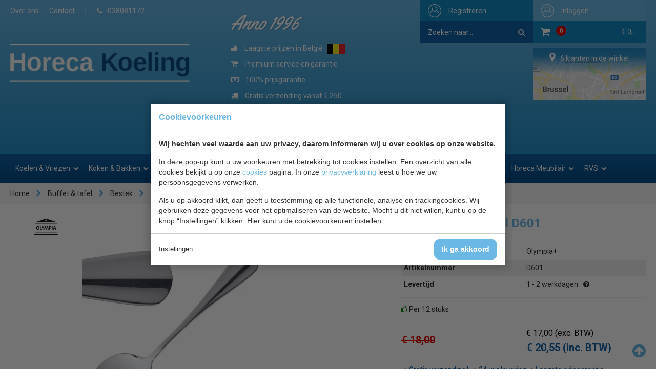

--- FILE ---
content_type: text/html; charset=UTF-8
request_url: https://www.horecakoeling.be/baguette-soeplepel-d601/16613/
body_size: 14883
content:
<!doctype html>
<html lang="nl"><head><meta charset="UTF-8"><title>Baguette soeplepel D601 | Horeca Koeling</title><meta name="description" content="12 stuks Olympia Baguette soeplepels Olympia Baguette-bestek heeft een klassieke vormgeving met een lijn die over het midden van het heft loopt die er niet alleen voor zorgt dat het bestek aantrekkel"><meta name="author" content="Digital Impact"><meta name="dcterms.rightsHolder" content="Horeca Koelen"><meta name="robots" content="index, follow"><meta name="mobile-web-app-capable" content="yes"><meta name="apple-mobile-web-app-capable" content="yes"><meta name="google-site-verification" content="pQGH71s-Gh3g_RB61z1tETfYSWHhCmDUnQ8wovHolRc"><link rel="preconnect" href="//fonts.googleapis.com" crossorigin><link rel="preconnect" href="//fonts.gstatic.com" crossorigin><link rel="dns-prefetch" href="//www.googletagmanager.com"><link rel="preload" href="/_webblocks/css/wrapped/wrapped.css?v=1760952382" as="style"><link rel="preload" href="/_webblocks/js/wrapped/wrapped.js?v=1768926033" as="script"><meta property="og:title" content="Baguette soeplepel D601 | Horeca Koeling"><meta property="og:type" content="website"><meta property="og:image" content="https://www.horecakoeling.be/images/products/gastronoble/download-url-2fasset-2fcore-2fprodimage-2flargezoom-2f164562.jpg?resolution=1200x630&isLogo=1"><meta property="og:image:width" content="1200"><meta property="og:image:height" content="630"><meta property="og:url" content="https://www.horecakoeling.be/baguette-soeplepel-d601/16613/"><meta property="og:description" content="12 stuks Olympia Baguette soeplepels Olympia Baguette-bestek heeft een klassieke vormgeving met een lijn die over het midden van het heft loopt die er niet alleen voor zorgt dat het bestek aantrekkel"><meta property="twitter:card" content="summary_large_image"><meta property="twitter:title" content="Baguette soeplepel D601 | Horeca Koeling"><meta property="twitter:description" content="12 stuks Olympia Baguette soeplepels Olympia Baguette-bestek heeft een klassieke vormgeving met een lijn die over het midden van het heft loopt die er niet alleen voor zorgt dat het bestek aantrekkel"><meta property="twitter:image" content="https://www.horecakoeling.be/images/products/gastronoble/download-url-2fasset-2fcore-2fprodimage-2flargezoom-2f164562.jpg?resolution=1200x630&isLogo=1"><link rel="canonical" href="https://www.horecakoeling.be/baguette-soeplepel-d601/16613/"><link href="/_webblocks/css/wrapped/wrapped.css?v=1760952382" type="text/css" rel="stylesheet"><meta name="viewport" content="width=device-width,maximum-scale=1.0"><link rel="apple-touch-icon" sizes="180x180" href="/_webblocks/files/icons/apple-touch-icon.png"><link rel="icon" type="image/png" sizes="32x32" href="/_webblocks/files/icons/favicon-32x32.png"><link rel="icon" type="image/png" sizes="16x16" href="/_webblocks/files/icons/favicon-16x16.png"><link rel="manifest" href="/_webblocks/files/icons/site.webmanifest"><link rel="mask-icon" href="/_webblocks/files/icons/safari-pinned-tab.svg" color="#115695"><link rel="shortcut icon" href="/_webblocks/files/icons/favicon.ico"><meta name="apple-mobile-web-app-title" content="Horeca Koeling"><meta name="application-name" content="Horeca Koeling"><meta name="msapplication-TileColor" content="#158bc6"><meta name="msapplication-config" content="/_webblocks/files/icons/browserconfig.xml"><meta name="theme-color" content="#115695"><meta property="og:logo" content="/_webblocks/images/logo.png"><link rel="preload" as="font" type="font/woff2" href="/submodules/font-awesome/fonts/fontawesome-webfont.woff2?v=4.7.0" crossorigin="anonymous"></head><body data-cookies-consented="0"><div id="framework-cookies" class="closed" data-nosnippet><style> #framework-cookies, #framework-cookies-banner { --framework-cookies-main-color: 107, 183, 229; } </style><div id="framework-cookies-inner"><div id="framework-cookies-content"><div id="framework-cookies-welcome" class="framework-cookies-content"><div class="framework-cookies-top"><span class="framework-cookies-title">Cookievoorkeuren</span></div><div class="framework-cookies-body"><div class="framework-cookies-intro framework-cookie-content"><p><strong>Wij hechten veel waarde aan uw privacy, daarom informeren wij u over cookies op onze website.</strong></p><p>In deze pop-up kunt u uw voorkeuren met betrekking tot cookies instellen. Een overzicht van alle cookies bekijkt u op onze <a href="/cookies/">cookies</a> pagina. In onze <a href="/privacy-statement/">privacyverklaring</a> leest u hoe we uw persoonsgegevens verwerken. </p><p>Als u op akkoord klikt, dan geeft u toestemming op alle functionele, analyse en trackingcookies. Wij gebruiken deze gegevens voor het optimaliseren van de website. Mocht u dit niet willen, kunt u op de knop “Instellingen” klikken. Hier kunt u de cookievoorkeuren instellen.</p></div></div><div class="framework-cookies-bottom"><span class="framework-cookies-bottom-close" onclick="framework_cookie.settings()">Instellingen</span><span class="framework-button" onclick="framework_cookie.changePackage('complete'); framework_cookie.save();">Ik ga akkoord</span></div></div><div id="framework-cookies-settings" style="display: none;" class="framework-cookies-content"><div class="framework-cookies-top"><span class="framework-cookies-title">Cookievoorkeuren</span></div><div class="framework-cookies-body"><div class="framework-cookies-intro framework-cookie-content"><p><strong>Wij hechten veel waarde aan uw privacy, daarom informeren wij u over cookies op onze website.</strong></p><p>In deze pop-up kunt u uw voorkeuren met betrekking tot cookies instellen. Een overzicht van alle cookies bekijkt u op onze <a href="/cookies/">cookies</a> pagina. In onze <a href="/privacy-statement/">privacyverklaring</a> leest u hoe we uw persoonsgegevens verwerken. </p></div><div id="framework-cookies-packages"><div class="framework-cookie-package" data-package="essential"><div class="framework-cookie-package-inner"><div class="framework-cookie-package-details framework-cookie-content"><div class="framework-cookie-title framework-cookie-title--small"> Ik wil alleen noodzakelijke cookies <div class="framework-toggle"><input type="checkbox" id="framework-cookie-switch-essential" value="essential"><label for="framework-cookie-switch-essential"></label></div></div><p>We gebruiken alleen functionele cookies die noodzakelijk zijn om deze website goed te laten werken.</p></div></div></div><div class="framework-cookie-package active" data-package="basic"><div class="framework-cookie-package-inner"><div class="framework-cookie-package-details framework-cookie-content"><div class="framework-cookie-title framework-cookie-title--small"> Ik wil alleen de basis cookies <div class="framework-toggle"><input type="checkbox" checked id="framework-cookie-switch-basic" value="basic"><label for="framework-cookie-switch-basic"></label></div></div><p>We gebruiken alleen functionele en geanonimiseerde analysecookies. We meten bijvoorbeeld hoeveel bezoekersaantallen maar zien niet wie u bent.</p></div></div></div><div class="framework-cookie-package" data-package="complete"><div class="framework-cookie-package-inner"><div class="framework-cookie-package-details framework-cookie-content"><div class="framework-cookie-title framework-cookie-title--small"> Ik geef toestemming voor alle cookies <div class="framework-toggle"><input type="checkbox" id="framework-cookie-switch-complete" value="complete"><label for="framework-cookie-switch-complete"></label></div></div><p>We gebruiken alle functionele, analyse en trackingcookies voor het optimaliseren van de website.&nbsp;</p></div></div></div></div></div><div class="framework-cookies-bottom"><span class="framework-cookies-bottom-close" onclick="framework_cookie.settings('hide')">Terug</span><span class="framework-button" onclick="framework_cookie.save()">Opslaan</span></div></div></div></div></div><div id="wrapper"><a class="back_to_top" id="back_to_top" title="Terug naar boven"><i class="icon icon-arrow-circle-up"></i></a><div id="mobile_menu" class="fixed"><div class="container clearfix"><div class="flex flex-items-space-between flex-items-middle"><div class="unit-50 mt10"><a id="logo" href="/"><img src="/_webblocks/images/logo.png?type=webp" alt="Horeca Koeling" width="339" height="75"></a></div><ul id="social" class="clearfix"><li class="left"><div id="search-mobile"><span id="search-toggler"><i class="icon icon-search"></i></span><form id="search-form-toggle" action="/zoeken/" method="get" class="search-form mt0"><input type="search" name="q" value="" placeholder="Zoeken naar..." /><button class="hidden" type="submit"><i class="icon icon-search"></i></button></form></div></li><li class="right bars"><a href="#" id="menu-toggler"><i class="icon icon-bars"></i></a></li><li class="left hidden"><a href="mailto:info@horecakoeling.be"><i class="icon icon-envelope"></i></a></li><li class="left hidden"><a href="tel:038081172"><i class="icon icon-phone"></i></a></li><li class="right hidden ml20"><a href="#" class="back_to_top"><i class="icon icon-arrow-circle-up"></i></a></li><li class="right cart"><a href="/winkelwagen/"><i class="icon icon-shopping-cart"></i><span id="cartTotalProducts" class="cartTotalProducts">0 </span></a></li><li class="right hidden"><a href="/inloggen/"><i class="icon icon-user"></i></a></li></ul></div></div></div><header ><div id="header_top" class="container units-row clearfix"><div class="submenu left" id="fullsizemenu"><nav><ul><li><a href="/over-ons/">Over ons</a></li><li><a href="/contact/">Contact</a></li><li class="hide_on_mobile">|</li><li class="hide_on_mobile"><a href="tel:038081172"><i class="icon icon-phone mr10"></i>038081172</a></li><hr class="show_on_mobile" /><li class="show_on_mobile"><a href="/koelen-vriezen/"> Koelen &amp; Vriezen </a><ul class="submenu"><li class="show_on_mobile"><a href="/blast-chillers/"> Blast Chillers </a></li><li class="show_on_mobile"><a href="/barkoeling/"> Barkoeling </a></li><li class="show_on_mobile"><a href="/drop-in/"> Drop-In </a></li><li class="show_on_mobile"><a href="/fustenkoelingen/"> Fustenkoelingen </a></li><li class="show_on_mobile"><a href="/gebakvitrine/"> Gebakvitrine </a></li><li class="show_on_mobile"><a href="/ijsblokjesmachine/"> IJsblokjesmachine </a></li><li class="show_on_mobile"><a href="/koelcel/"> Koelcel </a></li><li class="show_on_mobile"><a href="/koelkasten/"> Koelkasten </a></li><li class="show_on_mobile"><a href="/koelkast-glasdeur/"> Koelkast glasdeur </a></li><li class="show_on_mobile"><a href="/koelkist-koelkoffer/"> Koelkist / koelkoffer </a></li><li class="show_on_mobile"><a href="/koeltoonbank/"> Koeltoonbank </a></li><li class="show_on_mobile"><a href="/koelvitrine/"> Koelvitrine </a></li><li class="show_on_mobile"><a href="/koel-vries-combinaties/"> Koel-Vries combinaties </a></li><li class="show_on_mobile"><a href="/koelwerkbank/"> Koelwerkbank </a></li><li class="show_on_mobile"><a href="/minibar/"> Minibar </a></li><li class="show_on_mobile"><a href="/monoblock/"> Monoblock </a></li><li class="show_on_mobile"><a href="/pizzawerkbank/"> Pizzawerkbank </a></li><li class="show_on_mobile"><a href="/schepijsvitrine/"> Schepijsvitrine </a></li><li class="show_on_mobile"><a href="/saladebar/"> Saladebar </a></li><li class="show_on_mobile"><a href="/salade-opzetvitrine/"> Salade opzetvitrine </a></li><li class="show_on_mobile"><a href="/saladette/"> Saladette </a></li><li class="show_on_mobile"><a href="/slush-puppy-machines/"> Slush puppy machines </a></li><li class="show_on_mobile"><a href="/sushi-tapas-vitrine/"> Sushi - Tapas vitrine </a></li><li class="show_on_mobile"><a href="/slush-drank-machine/"> Slush / Drank machine </a></li><li class="show_on_mobile"><a href="/vriescel/"> Vriescel </a></li><li class="show_on_mobile"><a href="/vrieskast/"> Vrieskast </a></li><li class="show_on_mobile"><a href="/vriescel-motor/"> Vriescel motor </a></li><li class="show_on_mobile"><a href="/vrieskast-glasdeur/"> Vrieskast glasdeur </a></li><li class="show_on_mobile"><a href="/vrieskist/"> Vrieskist </a></li><li class="show_on_mobile"><a href="/vrieswerkbank/"> Vrieswerkbank </a></li><li class="show_on_mobile"><a href="/wandkoeling/"> Wandkoeling </a></li><li class="show_on_mobile"><a href="/wijnkoelkast/"> Wijnkoelkast </a></li></ul></li><li class="show_on_mobile"><a href="/koken-bakken/"> Koken &amp; Bakken </a><ul class="submenu"><li class="show_on_mobile"><a href="/aardappelschilmachine-433/"> Aardappelschilmachine </a></li><li class="show_on_mobile"><a href="/bakplaten/"> Bakplaten </a></li><li class="show_on_mobile"><a href="/broodroosters/"> Broodroosters </a></li><li class="show_on_mobile"><a href="/contact-grills/"> Contact grills </a></li><li class="show_on_mobile"><a href="/crepes-wafel-bakplaten/"> Crepes &amp; Wafel bakplaten </a></li><li class="show_on_mobile"><a href="/droogovens/"> Droogovens </a></li><li class="show_on_mobile"><a href="/friteuses/"> Friteuses </a></li><li class="show_on_mobile"><a href="/groente-snijmachine/"> Groente snijmachine </a></li><li class="show_on_mobile"><a href="/heteluchtovens/"> Heteluchtovens </a></li><li class="show_on_mobile"><a href="/horeca-fornuizen/"> Horeca fornuizen </a></li><li class="show_on_mobile"><a href="/magnetrons/"> Magnetrons </a></li><li class="show_on_mobile"><a href="/mixers/"> Mixers </a></li><li class="show_on_mobile"><a href="/pastakokers/"> Pastakokers </a></li><li class="show_on_mobile"><a href="/pizza-ovens/"> Pizza Ovens </a></li><li class="show_on_mobile"><a href="/salamanders/"> Salamanders </a></li><li class="show_on_mobile"><a href="/sous-vide/"> Sous Vide </a></li><li class="show_on_mobile"><a href="/vacumeerapparaten/"> Vacumeerapparaten </a></li><li class="show_on_mobile"><a href="/vlees-bewerking/"> Vlees bewerking </a></li><li class="show_on_mobile"><a href="/vleessnijmachine/"> Vleessnijmachine </a></li><li class="show_on_mobile"><a href="/popcorn-suikerspin-machines/"> Popcorn &amp; Suikerspin machines </a></li></ul></li><li class="show_on_mobile"><a href="/koksbenodigdheden/"> Koksbenodigdheden </a><ul class="submenu"><li class="show_on_mobile"><a href="/bakvormen/"> Bakvormen </a></li><li class="show_on_mobile"><a href="/bakplaten-braadslede/"> Bakplaten / Braadslede </a></li><li class="show_on_mobile"><a href="/bonnenhouder/"> Bonnenhouder </a></li><li class="show_on_mobile"><a href="/bordenrekken/"> Bordenrekken </a></li><li class="show_on_mobile"><a href="/foliedispenser/"> Foliedispenser </a></li><li class="show_on_mobile"><a href="/gn-bakken/"> GN Bakken </a></li><li class="show_on_mobile"><a href="/frietsnijders/"> Frietsnijders </a></li><li class="show_on_mobile"><a href="/groentesnijders/"> Groentesnijders </a></li><li class="show_on_mobile"><a href="/keuken-gereedschap/"> Keuken gereedschap </a></li><li class="show_on_mobile"><a href="/gratineerschalen/"> Gratineerschalen </a></li><li class="show_on_mobile"><a href="/kommen/"> Kommen </a></li><li class="show_on_mobile"><a href="/messen/"> Messen </a></li><li class="show_on_mobile"><a href="/ovenhandschoenen/"> Ovenhandschoenen </a></li><li class="show_on_mobile"><a href="/pannen/"> Pannen </a></li><li class="show_on_mobile"><a href="/pastamachine/"> Pastamachine </a></li><li class="show_on_mobile"><a href="/patisserie/"> Patisserie </a></li><li class="show_on_mobile"><a href="/saus-dispenser/"> Saus dispenser </a></li><li class="show_on_mobile"><a href="/slagroomapparaat/"> Slagroomapparaat </a></li><li class="show_on_mobile"><a href="/snijplanken/"> Snijplanken </a></li><li class="show_on_mobile"><a href="/sticker-dispenser/"> Sticker dispenser </a></li><li class="show_on_mobile"><a href="/thermometers/"> Thermometers </a></li><li class="show_on_mobile"><a href="/voedselbakken/"> Voedselbakken </a></li><li class="show_on_mobile"><a href="/voorraad-rek/"> Voorraad rek </a></li><li class="show_on_mobile"><a href="/weegschalen/"> Weegschalen </a></li><li class="show_on_mobile"><a href="/overige/"> Overige </a></li><li class="show_on_mobile"><a href="/horeca-kleding/"> Horeca Kleding </a></li></ul></li><li class="show_on_mobile"><a href="/warmhouden/"> Warmhouden </a><ul class="submenu"><li class="show_on_mobile"><a href="/bordenwarmer/"> Bordenwarmer </a></li><li class="show_on_mobile"><a href="/bain-marie-elektrisch/"> Bain Marie elektrisch </a></li><li class="show_on_mobile"><a href="/bain-marie-brandpasta/"> Bain Marie brandpasta </a></li><li class="show_on_mobile"><a href="/buffet/"> Buffet </a></li><li class="show_on_mobile"><a href="/kopjeswarmer/"> Kopjeswarmer </a></li><li class="show_on_mobile"><a href="/thermoboxen/"> Thermoboxen </a></li><li class="show_on_mobile"><a href="/warmhoudplaat/"> Warmhoudplaat </a></li><li class="show_on_mobile"><a href="/warmhoudvitrine/"> Warmhoudvitrine </a></li><li class="show_on_mobile"><a href="/warmhoudlampen/"> Warmhoudlampen </a></li><li class="show_on_mobile"><a href="/worsten-warmer/"> Worsten warmer </a></li><li class="show_on_mobile"><a href="/soepketel/"> Soepketel </a></li><li class="show_on_mobile"><a href="/warmhoudkast/"> Warmhoudkast </a></li><li class="show_on_mobile"><a href="/warmhoudwagen/"> Warmhoudwagen </a></li><li class="show_on_mobile"><a href="/warmtebruggen/"> Warmtebruggen </a></li><li class="show_on_mobile"><a href="/pizzatassen/"> Pizzatassen </a></li></ul></li><li class="show_on_mobile"><a href="/bar-koffie/"> Bar &amp; Koffie </a><ul class="submenu"><li class="show_on_mobile"><a href="/bar-gereedschap/"> Bar gereedschap </a></li><li class="show_on_mobile"><a href="/bar-inrichting/"> Bar inrichting </a></li><li class="show_on_mobile"><a href="/chocolagluhwein/"> Chocola/Gluhwein </a></li><li class="show_on_mobile"><a href="/citruspers/"> Citruspers </a></li><li class="show_on_mobile"><a href="/dienbladen/"> Dienbladen </a></li><li class="show_on_mobile"><a href="/isoleerkan/"> Isoleerkan </a></li><li class="show_on_mobile"><a href="/koelers/"> Koelers </a></li><li class="show_on_mobile"><a href="/koffiemachine/"> Koffiemachine </a></li><li class="show_on_mobile"><a href="/waterkokerketel/"> Waterkoker/ketel </a></li><li class="show_on_mobile"><a href="/dienbladenwagen/"> Dienbladenwagen </a></li><li class="show_on_mobile"><a href="/etagères/"> Etagères </a></li></ul></li><li class="show_on_mobile"><a href="/buffet-tafel/"> Buffet &amp; tafel </a><ul class="submenu"><li class="show_on_mobile"><a href="/amuse-fingerfood/"> Amuse/ Fingerfood </a></li><li class="show_on_mobile"><a href="/asbakken/"> Asbakken </a></li><li class="show_on_mobile"><a href="/buffet-vitrine/"> Buffet vitrine </a></li><li class="show_on_mobile"><a href="/bestek/"> Bestek </a></li><li class="show_on_mobile"><a href="/bestekbak/"> Bestekbak </a></li><li class="show_on_mobile"><a href="/drank-dispenser/"> Drank dispenser </a></li><li class="show_on_mobile"><a href="/etageres-395/"> Etageres </a></li><li class="show_on_mobile"><a href="/gekoelde-schalen/"> Gekoelde schalen </a></li><li class="show_on_mobile"><a href="/glaswerk/"> Glaswerk </a></li><li class="show_on_mobile"><a href="/houten-plankbord/"> Houten plank/bord </a></li><li class="show_on_mobile"><a href="/kaarsen-kandelaar/"> Kaarsen / Kandelaar </a></li><li class="show_on_mobile"><a href="/menumaphouder/"> Menumap/Houder </a></li><li class="show_on_mobile"><a href="/olie-en-azijn-flessen/"> Olie en Azijn flessen </a></li><li class="show_on_mobile"><a href="/ontbijt-granendispenser/"> Ontbijt granendispenser </a></li><li class="show_on_mobile"><a href="/peper-zout/"> Peper &amp; Zout </a></li><li class="show_on_mobile"><a href="/rieten-mandjes/"> Rieten mandjes </a></li><li class="show_on_mobile"><a href="/rvs-schaaltjes/"> RVS schaaltjes </a></li><li class="show_on_mobile"><a href="/serveer-schalen/"> Serveer schalen </a></li><li class="show_on_mobile"><a href="/servies/"> Servies </a></li><li class="show_on_mobile"><a href="/taart-enzo/"> Taart enzo </a></li><li class="show_on_mobile"><a href="/tafelcaddy/"> Tafelcaddy </a></li><li class="show_on_mobile"><a href="/tafellinnen/"> Tafellinnen </a></li><li class="show_on_mobile"><a href="/vaasjes/"> Vaasjes </a></li><li class="show_on_mobile"><a href="/disposables/"> Disposables </a></li></ul></li><li class="show_on_mobile"><a href="/kleding/"> Kleding </a><ul class="submenu"><li class="show_on_mobile"><a href="/blouse/"> Blouse </a></li><li class="show_on_mobile"><a href="/broeken/"> Broeken </a></li><li class="show_on_mobile"><a href="/dames-koksbuis/"> Dames koksbuis </a></li><li class="show_on_mobile"><a href="/heren-koksbuis/"> Heren koksbuis </a></li><li class="show_on_mobile"><a href="/gilet/"> Gilet </a></li><li class="show_on_mobile"><a href="/halterschort/"> Halterschort </a></li><li class="show_on_mobile"><a href="/horeca-skull-cap/"> Horeca Skull cap </a></li><li class="show_on_mobile"><a href="/horeca-pet/"> Horeca pet </a></li><li class="show_on_mobile"><a href="/koks-muts/"> Koks muts </a></li><li class="show_on_mobile"><a href=""> Mondkapjes </a></li><li class="show_on_mobile"><a href="/poloshirt/"> Poloshirt </a></li><li class="show_on_mobile"><a href="/schortensloven/"> Schorten/Sloven </a></li><li class="show_on_mobile"><a href="/schoenen/"> Schoenen </a></li><li class="show_on_mobile"><a href="/stropdas/"> Stropdas </a></li><li class="show_on_mobile"><a href="/t-shirts/"> T-Shirts </a></li><li class="show_on_mobile"><a href="/werkjassen/"> Werkjassen </a></li></ul></li><li class="show_on_mobile"><a href="/hygiene/"> Hygiene </a><ul class="submenu"><li class="show_on_mobile"><a href="/afvalbakken/"> Afvalbakken </a></li><li class="show_on_mobile"><a href="/buiten-asbakken/"> Buiten Asbakken </a></li><li class="show_on_mobile"><a href="/bezem-stof-blik-div/"> Bezem / Stof &amp; Blik / Div. </a></li><li class="show_on_mobile"><a href="/doekjes-sponzen/"> Doekjes &amp; Sponzen </a></li><li class="show_on_mobile"><a href=""> Handschoenen </a></li><li class="show_on_mobile"><a href="/handdoek-dispenser/"> Handdoek dispenser </a></li><li class="show_on_mobile"><a href="/handdesinfectiedispenser/"> Handdesinfectiedispenser </a></li><li class="show_on_mobile"><a href="/badkamer-hotel/"> Badkamer hotel </a></li><li class="show_on_mobile"><a href="/huishoudwagen/"> Huishoudwagen </a></li><li class="show_on_mobile"><a href="/insectenverdelgers/"> Insectenverdelgers </a></li><li class="show_on_mobile"><a href="/keukendoeken/"> Keukendoeken </a></li><li class="show_on_mobile"><a href="/luchtverfrisser/"> Luchtverfrisser </a></li><li class="show_on_mobile"><a href="/luieremmers/"> Luieremmers </a></li><li class="show_on_mobile"><a href="/mop-emmer/"> Mop &amp; Emmer </a></li><li class="show_on_mobile"><a href="/toilet-dispenser/"> Toilet dispenser </a></li><li class="show_on_mobile"><a href="/toilet-hygiene/"> Toilet hygiene </a></li><li class="show_on_mobile"><a href="/tabberd-schort/"> Tabberd schort </a></li><li class="show_on_mobile"><a href="/veiligheid/"> Veiligheid </a></li><li class="show_on_mobile"><a href="/vaatwasmachine/"> Vaatwasmachine </a></li><li class="show_on_mobile"><a href="/vetput/"> Vetput </a></li><li class="show_on_mobile"><a href="/vaatwaskorven/"> Vaatwaskorven </a></li><li class="show_on_mobile"><a href="/vloerput/"> Vloerput </a></li><li class="show_on_mobile"><a href="/vuilniszakken/"> Vuilniszakken </a></li><li class="show_on_mobile"><a href="/ehbo/"> EHBO </a></li></ul></li><li class="show_on_mobile"><a href="/horeca-meubilair/"> Horeca Meubilair </a><ul class="submenu"><li class="show_on_mobile"><a href="/binnen-meubilair/"> Binnen Meubilair </a></li><li class="show_on_mobile"><a href="/buiten-meubilair/"> Buiten Meubilair </a></li><li class="show_on_mobile"><a href="/baby-verschoontafel/"> Baby verschoontafel </a></li><li class="show_on_mobile"><a href="/kinderstoel/"> Kinderstoel </a></li><li class="show_on_mobile"><a href="/tafelbladen-tafelpoten/"> Tafelbladen &amp; Tafelpoten </a></li><li class="show_on_mobile"><a href="/parasol/"> Parasol </a></li><li class="show_on_mobile"><a href="/terrasverwarming/"> Terrasverwarming </a></li><li class="show_on_mobile"><a href="/hotel-benodigheden/"> Hotel benodigheden </a></li><li class="show_on_mobile"><a href="/hotel-lobby/"> Hotel Lobby </a></li><li class="show_on_mobile"><a href="/statafelhoezen/"> Statafelhoezen </a></li><li class="show_on_mobile"><a href="/stoelhoezen/"> Stoelhoezen </a></li></ul></li><li class="show_on_mobile"><a href="/rvs/"> RVS </a><ul class="submenu"><li class="show_on_mobile"><a href="/afzuigkappen/"> Afzuigkappen </a></li><li class="show_on_mobile"><a href="/bordenstapelaars-381/"> Bordenstapelaars </a></li><li class="show_on_mobile"><a href="/fritesbakken-rvs/"> Fritesbakken RVS </a></li><li class="show_on_mobile"><a href="/hangkasten-rvs/"> Hangkasten RVS </a></li><li class="show_on_mobile"><a href="/kranen/"> Kranen </a></li><li class="show_on_mobile"><a href="/planken-rvs/"> Planken RVS </a></li><li class="show_on_mobile"><a href="/regaalwagens/"> Regaalwagens </a></li><li class="show_on_mobile"><a href="/seveerwagens/"> Seveerwagens </a></li><li class="show_on_mobile"><a href="/spoeltafels-rvs/"> Spoeltafels RVS </a></li><li class="show_on_mobile"><a href="/tafels-rvs/"> Tafels RVS </a></li><li class="show_on_mobile"><a href="/werkkasten-rvs/"> Werkkasten RVS </a></li><li class="show_on_mobile"><a href="/werkbladen-rvs/"> Werkbladen RVS </a></li><li class="show_on_mobile"><a href="/etagere-rvs/"> Etagère RVS </a></li><li class="show_on_mobile"><a href="/aan-en-afvoertafels-378/"> Aan-en Afvoertafels </a></li></ul></li></ul></nav></div><div class="usermenu right clearfix"><div id="cartholder" class="right"><a href="/inloggen/" class="loginbtn"><span>Inloggen</span></a><div id="cart" class="right"><a href="/winkelwagen/" id="cartinfo" class="clearfix"><i class="icon icon-shopping-cart"></i><span id="cartTotalProducts" class="cartTotalProducts">0 </span><span id="cartTotalAmount" class="right">&euro; 0,-</span></a></div></div><div id="search" class="hide_on_mobile"><a href="/registreren/" class="registbtn"><span>Registreren</span></a><form class="clearfix" action="/zoeken/" method="get"><input type="search" name="q" value="" placeholder="Zoeken naar..." /><button type="submit"><i class="icon icon-search"></i></button></form></div></div></div><div class="clearfix"></div><div id="header_bottom" class="container units-row clearfix"><div class="unit-30 hide_on_mobile"><a id="logo" href="/" class="mb20 left"><img width="339" height="75" src="/_webblocks/images/logo.png?type=webp" alt="Horeca Koeling"></a></div><div class="unit-70 uspcontainer"><div class="anno-title hide_on_mobile hide-md">Anno 1996</div><div class="usp left hide-md"><ul class="clearfix"><li class="active"><i class="icon icon-thumbs-up"></i> Laagste prijzen in Belgi&euml; <img src="/_webblocks/images/flag-be.png" alt="Belgi&euml;" width="35" height="20" class="ml5"></li><li><i class="icon icon-shopping-cart"></i> Premium service en garantie</li><li><i class="icon icon-money"></i> 100% prijsgarantie</li><li><i class="icon icon-truck"></i> Gratis verzending vanaf € 250</li><li><i class="icon icon-truck"></i> Anders € 9,95 verzendkosten</li><li><i class="icon icon-money"></i> “Nu kopen, later betalen in 3 termijnen met Klarna”</li></ul></div><div class="right hide_on_mobile"><div class="cycle-slideshow customersOnlineSlide" data-cycle-fx="fade" data-cycle-timeout="4000" data-cycle-slides="> .cycle-slide" data-cycle-log="false" > <div class="overlay"><i class='icon icon-map-marker'></i><span>6 klanten in de winkel</span></div><div class="cycle-slide lazy" data-text="<i class='icon icon-map-marker'></i><span data-range='5,8'></span>" data-bg="/images/brussel_1527768383_1609fa0c.png?resolution=300x0&quality=95&type=webp" style="background: no-repeat left bottom;"></div><div class="cycle-slide lazy" data-text="<i class='icon icon-map-marker'></i><span data-range='6,14'></span>" data-bg="/images/antwerpen_1527768415_b955bb23.png?resolution=300x0&quality=95&type=webp" style="background: no-repeat left bottom;"></div><div class="cycle-slide lazy" data-text="<i class='icon icon-map-marker'></i><span data-range='3,8'></span>" data-bg="/images/gent_1527768434_07b8ab85.png?resolution=300x0&quality=95&type=webp" style="background: no-repeat left bottom;"></div><div class="cycle-slide lazy" data-text="<i class='icon icon-map-marker'></i><span data-range='2,7'></span>" data-bg="/images/hasselt_1527768450_21ddd5e3.png?resolution=300x0&quality=95&type=webp" style="background: no-repeat left bottom;"></div><div class="cycle-slide lazy" data-text="<i class='icon icon-map-marker'></i><span data-range='3,6'></span>" data-bg="/images/mechelen_1527768470_27446c54.png?resolution=300x0&quality=95&type=webp" style="background: no-repeat left bottom;"></div><div class="cycle-slide lazy" data-text="<i class='icon icon-map-marker'></i><span data-range='2,5'></span>" data-bg="/images/luik_1527768483_b5f2ed9b.png?resolution=300x0&quality=95&type=webp" style="background: no-repeat left bottom;"></div><div class="cycle-slide lazy" data-text="<i class='icon icon-map-marker'></i><span data-range='3,5'></span>" data-bg="/images/namen_1527768495_579b06fb.png?resolution=300x0&quality=95&type=webp" style="background: no-repeat left bottom;"></div><div class="cycle-slide lazy" data-text="<i class='icon icon-map-marker'></i><span data-range='2,6'></span>" data-bg="/images/kortrijk_1527768510_cc7281c0.png?resolution=300x0&quality=95&type=webp" style="background: no-repeat left bottom;"></div><div class="cycle-slide lazy" data-text="<i class='icon icon-map-marker'></i><span data-range='3,7'></span>" data-bg="/images/brugge_1527768518_727858f6.png?resolution=300x0&quality=95&type=webp" style="background: no-repeat left bottom;"></div><div class="cycle-slide lazy" data-text="<i class='icon icon-map-marker'></i><span data-range='2,5'></span>" data-bg="/images/dendermonde_1527768531_554f5883.png?resolution=300x0&quality=95&type=webp" style="background: no-repeat left bottom;"></div><div class="cycle-slide lazy" data-text="<i class='icon icon-map-marker'></i><span data-range='2,4'></span>" data-bg="/images/roeselare(1).jpg?resolution=300x0&quality=95&type=webp" style="background: no-repeat left bottom;"></div></div></div></div></div><nav><div class="container" class="clearfix"><div id="main_menu"><ul class="clearfix"><li class="has_submenu"><div class="parent_name"> Koelen &amp; Vriezen <i class='icon icon-chevron-down'></i></div><div class="submenucontainer"><div class="units-row"><div class="unit-25"><ul><li><a href="/blast-chillers/"> Blast Chillers </a></li><li><a class="header_category" data-image="9" href="/barkoeling/"> Barkoeling </a></li><li><a href="/drop-in/"> Drop-In </a></li><li><a href="/fustenkoelingen/"> Fustenkoelingen </a></li><li><a class="header_category" data-image="11" href="/gebakvitrine/"> Gebakvitrine </a></li><li><a class="header_category" data-image="32" href="/ijsblokjesmachine/"> IJsblokjesmachine </a></li><li><a class="header_category" data-image="16" href="/koelcel/"> Koelcel </a></li><li><a class="header_category" data-image="5" href="/koelkasten/"> Koelkasten </a></li><li><a class="header_category" data-image="6" href="/koelkast-glasdeur/"> Koelkast glasdeur </a></li><li><a class="header_category" data-image="26" href="/koelkist-koelkoffer/"> Koelkist / koelkoffer </a></li><li><a class="header_category" data-image="19" href="/koeltoonbank/"> Koeltoonbank </a></li><li><a class="header_category" data-image="21" href="/koelvitrine/"> Koelvitrine </a></li></ul></div><div class="unit-25"><ul><li><a href="/koel-vries-combinaties/"> Koel-Vries combinaties </a></li><li><a class="header_category" data-image="3" href="/koelwerkbank/"> Koelwerkbank </a></li><li><a href="/minibar/"> Minibar </a></li><li><a class="header_category" data-image="22" href="/monoblock/"> Monoblock </a></li><li><a href="/pizzawerkbank/"> Pizzawerkbank </a></li><li><a class="header_category" data-image="28" href="/schepijsvitrine/"> Schepijsvitrine </a></li><li><a href="/saladebar/"> Saladebar </a></li><li><a class="header_category" data-image="13" href="/salade-opzetvitrine/"> Salade opzetvitrine </a></li><li><a href="/saladette/"> Saladette </a></li><li><a href="/slush-puppy-machines/"> Slush puppy machines </a></li><li><a class="header_category" data-image="8" href="/sushi-tapas-vitrine/"> Sushi - Tapas vitrine </a></li><li><a href="/slush-drank-machine/"> Slush / Drank machine </a></li></ul></div><div class="unit-25"><ul><li><a href="/vriescel/"> Vriescel </a></li><li><a class="header_category" data-image="29" href="/vrieskast/"> Vrieskast </a></li><li><a href="/vriescel-motor/"> Vriescel motor </a></li><li><a class="header_category" data-image="33" href="/vrieskast-glasdeur/"> Vrieskast glasdeur </a></li><li><a class="header_category" data-image="31" href="/vrieskist/"> Vrieskist </a></li><li><a class="header_category" data-image="30" href="/vrieswerkbank/"> Vrieswerkbank </a></li><li><a class="header_category" data-image="4" href="/wandkoeling/"> Wandkoeling </a></li><li><a href="/wijnkoelkast/"> Wijnkoelkast </a></li></ul></div><div class="unit-25 right"><img class="header_category_image img_9" data-src="/images/03vrijstaand_1491221706_5a84b02a.png?resolution=0x350&background=FFFFFF&type=webp" alt="Barkoeling"><img class="header_category_image img_11 hidden" data-src="/images/02vrijstaand_1491221723_d311844d.png?resolution=0x350&background=FFFFFF&type=webp" alt="Gebakvitrine"><img class="header_category_image img_32 hidden" data-src="/images/325-1010-eiswuerfelbereiter-eb-40_1516114022_263d5bb2.jpg?resolution=0x350&background=FFFFFF&type=webp" alt="IJsblokjesmachine"><img class="header_category_image img_16 hidden" data-src="/images/07voorbeeldwitbg_1528183731_ca5ff48d.jpg?resolution=0x350&background=FFFFFF&type=webp" alt="Koelcel"><img class="header_category_image img_5 hidden" data-src="/images/03vrijstaand_1491221706_5a84b02a.png?resolution=0x350&background=FFFFFF&type=webp" alt="Koelkasten"><img class="header_category_image img_6 hidden" data-src="/images/02vrijstaand_1491221723_d311844d.png?resolution=0x350&background=FFFFFF&type=webp" alt="Koelkast glasdeur"><img class="header_category_image img_26 hidden" data-src="/images/03vrijstaand_1491221706_5a84b02a.png?resolution=0x350&background=FFFFFF&type=webp" alt="Koelkist / koelkoffer"><img class="header_category_image img_19 hidden" data-src="/images/04vrijstaand_1491221648_13b37f05.png?resolution=0x350&background=FFFFFF&type=webp" alt="Koeltoonbank"><img class="header_category_image img_21 hidden" data-src="/images/03vrijstaand_1491221706_5a84b02a.png?resolution=0x350&background=FFFFFF&type=webp" alt="Koelvitrine"><img class="header_category_image img_3 hidden" data-src="/images/05vrijstaand_1491221682_7ccc5a20.png?resolution=0x350&background=FFFFFF&type=webp" alt="Koelwerkbank"><img class="header_category_image img_22 hidden" data-src="/images/07vrijstaand_1491222860_b9b5716c.png?resolution=0x350&background=FFFFFF&type=webp" alt="Monoblock"><img class="header_category_image img_28 hidden" data-src="/images/isabella-lx-13-ijs_1518180964_7c68c9c3.jpg?resolution=0x350&background=FFFFFF&type=webp" alt="Schepijsvitrine"><img class="header_category_image img_13 hidden" data-src="/images/08vrijstaand_1491221762_46fc337f.png?resolution=0x350&background=FFFFFF&type=webp" alt="Salade opzetvitrine"><img class="header_category_image img_8 hidden" data-src="/images/06vrijstaand_1491221788_62178013.png?resolution=0x350&background=FFFFFF&type=webp" alt="Sushi - Tapas vitrine"><img class="header_category_image img_29 hidden" data-src="/images/03vrijstaand_1491221706_5a84b02a.png?resolution=0x350&background=FFFFFF&type=webp" alt="Vrieskast"><img class="header_category_image img_33 hidden" data-src="/images/01vrijstaand_1491223323_c98640c3.png?resolution=0x350&background=FFFFFF&type=webp" alt="Vrieskast glasdeur"><img class="header_category_image img_31 hidden" data-src="/images/02vrijstaand_1491221723_d311844d.png?resolution=0x350&background=FFFFFF&type=webp" alt="Vrieskist"><img class="header_category_image img_30 hidden" data-src="/images/01vrijstaand_1491223323_c98640c3.png?resolution=0x350&background=FFFFFF&type=webp" alt="Vrieswerkbank"><img class="header_category_image img_4 hidden" data-src="/images/07vrijstaand_1491222860_b9b5716c.png?resolution=0x350&background=FFFFFF&type=webp" alt="Wandkoeling"></div></div></div><li class="has_submenu"><div class="parent_name"> Koken &amp; Bakken <i class='icon icon-chevron-down'></i></div><div class="submenucontainer"><div class="units-row"><div class="unit-25"><ul><li><a href="/aardappelschilmachine-433/"> Aardappelschilmachine </a></li><li><a href="/bakplaten/"> Bakplaten </a></li><li><a href="/broodroosters/"> Broodroosters </a></li><li><a class="header_category" data-image="119" href="/contact-grills/"> Contact grills </a></li><li><a class="header_category" data-image="122" href="/crepes-wafel-bakplaten/"> Crepes &amp; Wafel bakplaten </a></li><li><a href="/droogovens/"> Droogovens </a></li><li><a class="header_category" data-image="117" href="/friteuses/"> Friteuses </a></li><li><a href="/groente-snijmachine/"> Groente snijmachine </a></li><li><a href="/heteluchtovens/"> Heteluchtovens </a></li><li><a href="/horeca-fornuizen/"> Horeca fornuizen </a></li><li><a href="/magnetrons/"> Magnetrons </a></li><li><a href="/mixers/"> Mixers </a></li></ul></div><div class="unit-25"><ul><li><a href="/pastakokers/"> Pastakokers </a></li><li><a href="/pizza-ovens/"> Pizza Ovens </a></li><li><a href="/salamanders/"> Salamanders </a></li><li><a href="/sous-vide/"> Sous Vide </a></li><li><a href="/vacumeerapparaten/"> Vacumeerapparaten </a></li><li><a href="/vlees-bewerking/"> Vlees bewerking </a></li><li><a href="/vleessnijmachine/"> Vleessnijmachine </a></li><li><a href="/popcorn-suikerspin-machines/"> Popcorn &amp; Suikerspin machines </a></li></ul></div><div class="unit-25 right"><img class="header_category_image img_119" data-src="/images/11wit_1557816498_952260ad.png?resolution=0x350&background=FFFFFF&type=webp" alt="Contact grills"><img class="header_category_image img_122 hidden" data-src="/images/10wit_1557816527_4374f899.png?resolution=0x350&background=FFFFFF&type=webp" alt="Crepes &amp; Wafel bakplaten"><img class="header_category_image img_117 hidden" data-src="/images/06wit_1557816465_30f5cc9c.png?resolution=0x350&background=FFFFFF&type=webp" alt="Friteuses"></div></div></div><li class="has_submenu"><div class="parent_name"> Koksbenodigdheden <i class='icon icon-chevron-down'></i></div><div class="submenucontainer"><div class="units-row"><div class="unit-25"><ul><li><a href="/bakvormen/"> Bakvormen </a></li><li><a href="/bakplaten-braadslede/"> Bakplaten / Braadslede </a></li><li><a href="/bonnenhouder/"> Bonnenhouder </a></li><li><a href="/bordenrekken/"> Bordenrekken </a></li><li><a href="/foliedispenser/"> Foliedispenser </a></li><li><a href="/gn-bakken/"> GN Bakken </a></li><li><a class="header_category" data-image="422" href="/frietsnijders/"> Frietsnijders </a></li><li><a href="/groentesnijders/"> Groentesnijders </a></li><li><a href="/keuken-gereedschap/"> Keuken gereedschap </a></li><li><a href="/gratineerschalen/"> Gratineerschalen </a></li><li><a href="/kommen/"> Kommen </a></li><li><a href="/messen/"> Messen </a></li></ul></div><div class="unit-25"><ul><li><a href="/ovenhandschoenen/"> Ovenhandschoenen </a></li><li><a href="/pannen/"> Pannen </a></li><li><a href="/pastamachine/"> Pastamachine </a></li><li><a href="/patisserie/"> Patisserie </a></li><li><a href="/saus-dispenser/"> Saus dispenser </a></li><li><a href="/slagroomapparaat/"> Slagroomapparaat </a></li><li><a href="/snijplanken/"> Snijplanken </a></li><li><a href="/sticker-dispenser/"> Sticker dispenser </a></li><li><a href="/thermometers/"> Thermometers </a></li><li><a href="/voedselbakken/"> Voedselbakken </a></li><li><a href="/voorraad-rek/"> Voorraad rek </a></li><li><a href="/weegschalen/"> Weegschalen </a></li></ul></div><div class="unit-25"><ul><li><a href="/overige/"> Overige </a></li><li><a href="/horeca-kleding/"> Horeca Kleding </a></li></ul></div><div class="unit-25 right"><img class="header_category_image img_422" data-src="/images/27-1200-bis-27-1210.jpg?resolution=0x350&background=FFFFFF&type=webp" alt="Frietsnijders"></div></div></div><li class="has_submenu"><div class="parent_name"> Warmhouden <i class='icon icon-chevron-down'></i></div><div class="submenucontainer"><div class="units-row"><div class="unit-25"><ul><li><a href="/bordenwarmer/"> Bordenwarmer </a></li><li><a href="/bain-marie-elektrisch/"> Bain Marie elektrisch </a></li><li><a href="/bain-marie-brandpasta/"> Bain Marie brandpasta </a></li><li><a href="/buffet/"> Buffet </a></li><li><a href="/kopjeswarmer/"> Kopjeswarmer </a></li><li><a href="/thermoboxen/"> Thermoboxen </a></li><li><a href="/warmhoudplaat/"> Warmhoudplaat </a></li><li><a href="/warmhoudvitrine/"> Warmhoudvitrine </a></li><li><a href="/warmhoudlampen/"> Warmhoudlampen </a></li><li><a href="/worsten-warmer/"> Worsten warmer </a></li><li><a href="/soepketel/"> Soepketel </a></li><li><a href="/warmhoudkast/"> Warmhoudkast </a></li></ul></div><div class="unit-25"><ul><li><a href="/warmhoudwagen/"> Warmhoudwagen </a></li><li><a href="/warmtebruggen/"> Warmtebruggen </a></li><li><a href="/pizzatassen/"> Pizzatassen </a></li></ul></div><div class="unit-25 right"></div></div></div><li class="has_submenu"><div class="parent_name"> Bar &amp; Koffie <i class='icon icon-chevron-down'></i></div><div class="submenucontainer"><div class="units-row"><div class="unit-25"><ul><li><a href="/bar-gereedschap/"> Bar gereedschap </a></li><li><a href="/bar-inrichting/"> Bar inrichting </a></li><li><a href="/chocolagluhwein/"> Chocola/Gluhwein </a></li><li><a href="/citruspers/"> Citruspers </a></li><li><a href="/dienbladen/"> Dienbladen </a></li><li><a href="/isoleerkan/"> Isoleerkan </a></li><li><a href="/koelers/"> Koelers </a></li><li><a href="/koffiemachine/"> Koffiemachine </a></li><li><a href="/waterkokerketel/"> Waterkoker/ketel </a></li><li><a href="/dienbladenwagen/"> Dienbladenwagen </a></li><li><a href="/etagères/"> Etagères </a></li></ul></div><div class="unit-25 right"></div></div></div><li class="has_submenu"><div class="parent_name"> Buffet &amp; tafel <i class='icon icon-chevron-down'></i></div><div class="submenucontainer"><div class="units-row"><div class="unit-25"><ul><li><a class="header_category" data-image="260" href="/amuse-fingerfood/"> Amuse/ Fingerfood </a></li><li><a href="/asbakken/"> Asbakken </a></li><li><a href="/buffet-vitrine/"> Buffet vitrine </a></li><li><a href="/bestek/"> Bestek </a></li><li><a href="/bestekbak/"> Bestekbak </a></li><li><a href="/drank-dispenser/"> Drank dispenser </a></li><li><a href="/etageres-395/"> Etageres </a></li><li><a href="/gekoelde-schalen/"> Gekoelde schalen </a></li><li><a href="/glaswerk/"> Glaswerk </a></li><li><a href="/houten-plankbord/"> Houten plank/bord </a></li><li><a href="/kaarsen-kandelaar/"> Kaarsen / Kandelaar </a></li><li><a href="/menumaphouder/"> Menumap/Houder </a></li></ul></div><div class="unit-25"><ul><li><a href="/olie-en-azijn-flessen/"> Olie en Azijn flessen </a></li><li><a href="/ontbijt-granendispenser/"> Ontbijt granendispenser </a></li><li><a href="/peper-zout/"> Peper &amp; Zout </a></li><li><a href="/rieten-mandjes/"> Rieten mandjes </a></li><li><a href="/rvs-schaaltjes/"> RVS schaaltjes </a></li><li><a href="/serveer-schalen/"> Serveer schalen </a></li><li><a href="/servies/"> Servies </a></li><li><a href="/taart-enzo/"> Taart enzo </a></li><li><a href="/tafelcaddy/"> Tafelcaddy </a></li><li><a href="/tafellinnen/"> Tafellinnen </a></li><li><a href="/vaasjes/"> Vaasjes </a></li><li><a href="/disposables/"> Disposables </a></li></ul></div><div class="unit-25 right"><img class="header_category_image img_260" data-src="/images/jaanish-fotografiewernerh-6-1499264179-d03d8f8f.jpg?resolution=0x350&background=FFFFFF&type=webp" alt="Amuse/ Fingerfood"></div></div></div><li class="has_submenu"><div class="parent_name"> Kleding <i class='icon icon-chevron-down'></i></div><div class="submenucontainer"><div class="units-row"><div class="unit-25"><ul><li><a href="/blouse/"> Blouse </a></li><li><a href="/broeken/"> Broeken </a></li><li><a href="/dames-koksbuis/"> Dames koksbuis </a></li><li><a href="/heren-koksbuis/"> Heren koksbuis </a></li><li><a href="/gilet/"> Gilet </a></li><li><a href="/halterschort/"> Halterschort </a></li><li><a href="/horeca-skull-cap/"> Horeca Skull cap </a></li><li><a href="/horeca-pet/"> Horeca pet </a></li><li><a href="/koks-muts/"> Koks muts </a></li><li><a href=""> Mondkapjes </a></li><li><a href="/poloshirt/"> Poloshirt </a></li><li><a href="/schortensloven/"> Schorten/Sloven </a></li></ul></div><div class="unit-25"><ul><li><a href="/schoenen/"> Schoenen </a></li><li><a href="/stropdas/"> Stropdas </a></li><li><a href="/t-shirts/"> T-Shirts </a></li><li><a href="/werkjassen/"> Werkjassen </a></li></ul></div><div class="unit-25 right"></div></div></div><li class="has_submenu"><div class="parent_name"> Hygiene <i class='icon icon-chevron-down'></i></div><div class="submenucontainer"><div class="units-row"><div class="unit-25"><ul><li><a class="header_category" data-image="69" href="/afvalbakken/"> Afvalbakken </a></li><li><a class="header_category" data-image="211" href="/buiten-asbakken/"> Buiten Asbakken </a></li><li><a href="/bezem-stof-blik-div/"> Bezem / Stof &amp; Blik / Div. </a></li><li><a href="/doekjes-sponzen/"> Doekjes &amp; Sponzen </a></li><li><a href=""> Handschoenen </a></li><li><a href="/handdoek-dispenser/"> Handdoek dispenser </a></li><li><a href="/handdesinfectiedispenser/"> Handdesinfectiedispenser </a></li><li><a href="/badkamer-hotel/"> Badkamer hotel </a></li><li><a href="/huishoudwagen/"> Huishoudwagen </a></li><li><a href="/insectenverdelgers/"> Insectenverdelgers </a></li><li><a href="/keukendoeken/"> Keukendoeken </a></li><li><a href="/luchtverfrisser/"> Luchtverfrisser </a></li></ul></div><div class="unit-25"><ul><li><a href="/luieremmers/"> Luieremmers </a></li><li><a href="/mop-emmer/"> Mop &amp; Emmer </a></li><li><a href="/toilet-dispenser/"> Toilet dispenser </a></li><li><a href="/toilet-hygiene/"> Toilet hygiene </a></li><li><a class="header_category" data-image="425" href="/tabberd-schort/"> Tabberd schort </a></li><li><a href="/veiligheid/"> Veiligheid </a></li><li><a href="/vaatwasmachine/"> Vaatwasmachine </a></li><li><a href="/vetput/"> Vetput </a></li><li><a href="/vaatwaskorven/"> Vaatwaskorven </a></li><li><a href="/vloerput/"> Vloerput </a></li><li><a href="/vuilniszakken/"> Vuilniszakken </a></li><li><a href="/ehbo/"> EHBO </a></li></ul></div><div class="unit-25 right"><img class="header_category_image img_69" data-src="/images/10013596_bf36fd5e.jpg?resolution=0x350&background=FFFFFF&type=webp" alt="Afvalbakken"><img class="header_category_image img_211 hidden" data-src="/images/cg_044_c0685324.jpg?resolution=0x350&background=FFFFFF&type=webp" alt="Buiten Asbakken"><img class="header_category_image img_425 hidden" data-src="/images/b043-tabbert-schort.jpg?resolution=0x350&background=FFFFFF&type=webp" alt="Tabberd schort"></div></div></div><li class="has_submenu"><div class="parent_name"> Horeca Meubilair <i class='icon icon-chevron-down'></i></div><div class="submenucontainer"><div class="units-row"><div class="unit-25"><ul><li><a href="/binnen-meubilair/"> Binnen Meubilair </a></li><li><a href="/buiten-meubilair/"> Buiten Meubilair </a></li><li><a href="/baby-verschoontafel/"> Baby verschoontafel </a></li><li><a href="/kinderstoel/"> Kinderstoel </a></li><li><a href="/tafelbladen-tafelpoten/"> Tafelbladen &amp; Tafelpoten </a></li><li><a href="/parasol/"> Parasol </a></li><li><a href="/terrasverwarming/"> Terrasverwarming </a></li><li><a href="/hotel-benodigheden/"> Hotel benodigheden </a></li><li><a href="/hotel-lobby/"> Hotel Lobby </a></li><li><a href="/statafelhoezen/"> Statafelhoezen </a></li><li><a href="/stoelhoezen/"> Stoelhoezen </a></li></ul></div><div class="unit-25 right"></div></div></div><li class="has_submenu"><div class="parent_name"> RVS <i class='icon icon-chevron-down'></i></div><div class="submenucontainer"><div class="units-row"><div class="unit-25"><ul><li><a class="header_category" data-image="109" href="/afzuigkappen/"> Afzuigkappen </a></li><li><a href="/bordenstapelaars-381/"> Bordenstapelaars </a></li><li><a class="header_category" data-image="115" href="/fritesbakken-rvs/"> Fritesbakken RVS </a></li><li><a class="header_category" data-image="106" href="/hangkasten-rvs/"> Hangkasten RVS </a></li><li><a class="header_category" data-image="116" href="/kranen/"> Kranen </a></li><li><a class="header_category" data-image="103" href="/planken-rvs/"> Planken RVS </a></li><li><a class="header_category" data-image="107" href="/regaalwagens/"> Regaalwagens </a></li><li><a href="/seveerwagens/"> Seveerwagens </a></li><li><a class="header_category" data-image="110" href="/spoeltafels-rvs/"> Spoeltafels RVS </a></li><li><a class="header_category" data-image="102" href="/tafels-rvs/"> Tafels RVS </a></li><li><a class="header_category" data-image="104" href="/werkkasten-rvs/"> Werkkasten RVS </a></li><li><a href="/werkbladen-rvs/"> Werkbladen RVS </a></li></ul></div><div class="unit-25"><ul><li><a href="/etagere-rvs/"> Etagère RVS </a></li><li><a href="/aan-en-afvoertafels-378/"> Aan-en Afvoertafels </a></li></ul></div><div class="unit-25 right"><img class="header_category_image img_109" data-src="/images/07wit_1557236171_732d7ae3.png?resolution=0x350&background=FFFFFF&type=webp" alt="Afzuigkappen"><img class="header_category_image img_115 hidden" data-src="/images/03wit_1557236430_7754e635.png?resolution=0x350&background=FFFFFF&type=webp" alt="Fritesbakken RVS"><img class="header_category_image img_106 hidden" data-src="/images/06wit_1556884752_55d6693d.png?resolution=0x350&background=FFFFFF&type=webp" alt="Hangkasten RVS"><img class="header_category_image img_116 hidden" data-src="/images/06wit_1558436038_d3dbd294.png?resolution=0x350&background=FFFFFF&type=webp" alt="Kranen"><img class="header_category_image img_103 hidden" data-src="/images/01wit_1556884697_2a95c67d.png?resolution=0x350&background=FFFFFF&type=webp" alt="Planken RVS"><img class="header_category_image img_107 hidden" data-src="/images/09wit_1556884784_f9576631.png?resolution=0x350&background=FFFFFF&type=webp" alt="Regaalwagens"><img class="header_category_image img_110 hidden" data-src="/images/05wit_1557235653_65572eea.png?resolution=0x350&background=FFFFFF&type=webp" alt="Spoeltafels RVS"><img class="header_category_image img_102 hidden" data-src="/images/02wit_1556797411_38d424ff.png?resolution=0x350&background=FFFFFF&type=webp" alt="Tafels RVS"><img class="header_category_image img_104 hidden" data-src="/images/11wit_1556892681_17e67291.png?resolution=0x350&background=FFFFFF&type=webp" alt="Werkkasten RVS"></div></div></div></li></ul></div></div></nav></header><main ><div id="content"><div id="breadcrumbs" class="container"><ol itemscope itemtype="https://schema.org/BreadcrumbList"><li itemprop="itemListElement" itemscope itemtype="https://schema.org/ListItem"><a href="/" itemprop="item"><span itemprop="name">Home</span><meta itemprop="position" content="2" /></a></li><li itemprop="itemListElement" itemscope itemtype="https://schema.org/ListItem"><a href="/buffet-tafel/" itemprop="item"><span itemprop="name">Buffet & tafel</span><meta itemprop="position" content="3" /></a></li><li itemprop="itemListElement" itemscope itemtype="https://schema.org/ListItem"><a href="/bestek/" itemprop="item"><span itemprop="name">Bestek</span><meta itemprop="position" content="4" /></a></li><li itemprop="itemListElement" itemscope itemtype="https://schema.org/ListItem"><span itemprop="name">Baguette soeplepel D601</span><meta itemprop="position" content="5" /></li></ol></div><div id="product"><section id="product_details" class="container"><div class="units-row"><div class="unit-60 left" id="product_images"><a href="/olympia/" ><img src="/images/brands//olympia_1557845064_3fc12ef8.jpg?resolution=140x50&isLogo=1&background=FFFFFF&type=webp" width="140" height="50" alt="Olympia+" class="brand"></a><div class="product_image default_padding"><img id="productimage_zoom" itemprop="image" class="w100" src="/images/products/gastronoble/download-url-2fasset-2fcore-2fprodimage-2flargezoom-2f164562.jpg?resolution=640x360&quality=90&isLogo=1&background=FFFFFF&type=webp" width="640" height="360" alt="Baguette soeplepel D601"></div><div id="owl-demo" class="owl-carousel owl-theme"><div class="item" ><a href="#" data-image="/images/products/gastronoble/download-url-2fasset-2fcore-2fprodimage-2flargezoom-2f164562.jpg?resolution=640x360&quality=90&isLogo=1&background=FFFFFF&type=web" data-zoom-image="/images/products/gastronoble/download-url-2fasset-2fcore-2fprodimage-2flargezoom-2f164562.jpg?resolution=1280x720&quality=90&isLogo=1&background=FFFFFF&type=webp"><img src="/images/products/gastronoble/download-url-2fasset-2fcore-2fprodimage-2flargezoom-2f164562.jpg?resolution=128x80&type=webp" width="128" height="80" alt="" class="w100"></a></div><div class="item" ><a href="#" data-image="/images/products/gastronoble/download-url-2fasset-2fcore-2fprodimage-2flargezoom-2f162939.jpg?resolution=640x360&quality=90&isLogo=1&background=FFFFFF&type=web" data-zoom-image="/images/products/gastronoble/download-url-2fasset-2fcore-2fprodimage-2flargezoom-2f162939.jpg?resolution=1280x720&quality=90&isLogo=1&background=FFFFFF&type=webp"><img src="/images/products/gastronoble/download-url-2fasset-2fcore-2fprodimage-2flargezoom-2f162939.jpg?resolution=128x80&type=webp" width="128" height="80" alt="" class="w100"></a></div><div class="item" ><a href="#" data-image="/images/products/gastronoble/download-url-2fasset-2fcore-2fprodimage-2flargezoom-2fd601-upd24-group.jpg?resolution=640x360&quality=90&isLogo=1&background=FFFFFF&type=web" data-zoom-image="/images/products/gastronoble/download-url-2fasset-2fcore-2fprodimage-2flargezoom-2fd601-upd24-group.jpg?resolution=1280x720&quality=90&isLogo=1&background=FFFFFF&type=webp"><img src="/images/products/gastronoble/download-url-2fasset-2fcore-2fprodimage-2flargezoom-2fd601-upd24-group.jpg?resolution=128x80&type=webp" width="128" height="80" alt="" class="w100"></a></div></div></div><div class="unit-40" id="product_info"><h1>Baguette soeplepel D601</h1><hr><div class="top_info"><div class="units-row"><div class="unit-50"><strong>Merk</strong></div><div class="unit-50">Olympia+</div></div><div class="units-row"><div class="unit-50"><strong>Artikelnummer</strong></div><div class="unit-50">D601</div></div><div class="units-row"><div class="unit-50"><strong>Levertijd</strong></div><div class="unit-50"><span class="tiptip" title="Genoemde levertijd geldt slechts als indicatie. Indiend beschikbaar, vervolgt de levering binnen het genoemde aantal werkdagen.">1 - 2 werkdagen<i class="tiptip ml10 icon icon-question-circle"></i></span></div></div></div><hr><div class="units-row positive"><div class="unit-100"><i class="icon icon-thumbs-o-up"></i> Per 12 stuks</div></div><hr><div class="units-row"><div class="unit-50"><h3 class="original">&euro; 18,00</h3></div><div class="unit-50"><span class="incl">&euro; 17,00 <span class="small">(exc. BTW)</span></h3><h3 class="mt5"> &euro; 20,55 (inc. BTW) </h3></div></div><div class="product_brand_info"><p>✓ Gratis verzending* ✓ 24 uur levering ✓ Laagste prijsgarantie</p></div><div class="clearfix"><div class="amount_holder left"><select name="order_row_amount"><option value="1">1</option><option value="2">2</option><option value="3">3</option><option value="4">4</option><option value="5">5</option><option value="6">6</option><option value="7">7</option><option value="8">8</option><option value="9">9</option><option value="10">10</option><option value="11">11</option><option value="12">12</option><option value="13">13</option><option value="14">14</option><option value="15">15</option><option value="16">16</option><option value="17">17</option><option value="18">18</option><option value="19">19</option><option value="20">20</option><option value="21">21</option><option value="22">22</option><option value="23">23</option><option value="24">24</option><option value="25">25</option><option value="26">26</option><option value="27">27</option><option value="28">28</option><option value="29">29</option><option value="30">30</option><option value="31">31</option><option value="32">32</option><option value="33">33</option><option value="34">34</option><option value="35">35</option><option value="36">36</option><option value="37">37</option><option value="38">38</option><option value="39">39</option><option value="40">40</option><option value="41">41</option><option value="42">42</option><option value="43">43</option><option value="44">44</option><option value="45">45</option><option value="46">46</option><option value="47">47</option><option value="48">48</option><option value="49">49</option><option value="50">50</option><option value="51">51</option><option value="52">52</option><option value="53">53</option><option value="54">54</option><option value="55">55</option><option value="56">56</option><option value="57">57</option><option value="58">58</option><option value="59">59</option><option value="60">60</option><option value="61">61</option><option value="62">62</option><option value="63">63</option><option value="64">64</option><option value="65">65</option><option value="66">66</option><option value="67">67</option><option value="68">68</option><option value="69">69</option><option value="70">70</option><option value="71">71</option><option value="72">72</option><option value="73">73</option><option value="74">74</option><option value="75">75</option><option value="76">76</option><option value="77">77</option><option value="78">78</option><option value="79">79</option><option value="80">80</option><option value="81">81</option><option value="82">82</option><option value="83">83</option><option value="84">84</option><option value="85">85</option><option value="86">86</option><option value="87">87</option><option value="88">88</option><option value="89">89</option><option value="90">90</option><option value="91">91</option><option value="92">92</option><option value="93">93</option><option value="94">94</option><option value="95">95</option><option value="96">96</option><option value="97">97</option><option value="98">98</option><option value="99">99</option><option value="100">100</option> 1 </select></div><a href="#" class="btn left sec add_to_shopping_cart" data-product="16613">In winkelwagentje <i class="icon-shopping-cart"></i></a></div><hr /><a href="#" class="back_to_overview btn"><i class="icon icon-angle-left mr10"></i>Terug naar overzicht</a></div></div><div class="units-row"><div class="unit-60"><ul class="tabs"><li class="tab-link current" data-tab="tab-1">Beschrijving</li><li class="tab-link" data-tab="tab-2">Specificaties</li><li class="tab-link" data-tab="tab-3">Bijlages</li></ul><div class="units-row units-split"><div id="tab-1" class="tab-content current"><p><strong>12 stuks&nbsp;Olympia Baguette soeplepels</strong></p><p>Olympia Baguette-bestek heeft een klassieke vormgeving met een lijn die over het midden van het heft loopt die er niet alleen voor zorgt dat het bestek aantrekkelijk oogt, maar ook comfortabel in de hand ligt. Het bestek is gemaakt van 18/0 RVS en wordt meerdere malen gepolijst zodat het een mooie, diepe glans krijgt.</p><p></p><p>Dit maakt het bestek ideaal voor restaurants en cafés die trots zijn op het eten dat ze serveren.</p><ul><li>Hoogglans afwerking</li><li>Zwaar, rond heft</li></ul></div><div id="tab-2" class="tab-content ml0"><h2>Specificaties</h2><table><tbody><tr><td>Nummer</td><td>GAD601</td></tr><tr><td>Aantal</td><td>12 stuks</td></tr><tr><td>Lengte</td><td>17.5 cm</td></tr><tr><td>Materiaal</td><td>18/0 RVS</td></tr></tbody></table><p></p></div><div id="tab-3" class="tab-content ml0"><h2>Bijlages</h2><ul><li><a href="/files/products/gastronoble/download-url-2fasset-2feuro-2fmedia-2fcutlery-care2-cleaned.pdf" target="_blank">Handleiding</a></li><li><a href="/files/products/gastronoble/cutlery-care2-cleaned.pdf" target="_blank">Handleiding</a></li><li><a href="/files/products/buckingham_1555579143_0dadd4f3.pdf" target="_blank">Gebruiksaanwijzing</a></li><li><a href="/files/products/buckingham_1555579143_0dadd4f3.pdf" target="_blank">Gebruiksaanwijzing</a></li></ul></div></div></div><div class="unit-40 ad text-centered"><section id="related"><h4>Is dit iets voor jou?</h4><ul class="products products2 blocks-1"><li class="product2"><section class="product product2 equalHeights webshop-track" data-product-gtm='{"item_id":"11650","item_name":"Olympia Steakmes DL102","price":"30.25","item_brand":"Olympia+","item_category":"Buffet & tafel","item_category2":"Bestek"}' data-equals="> *" data-force="true"> <div class="allholder"><a class="imageholder" href="/olympia-steakmes-dl102/11650/"><span class="helper"></span><img data-src="/images/products/gastronoble/download-url-2fasset-2fcore-2fprodimage-2flargezoom-2fdl102-upd25-8802.jpg?resolution=158x158&quality=95&isLogo=1&background=FFFFFF" width="100" height="100" alt="Olympia Steakmes DL102"></a><a class="merk" href="/olympia/"><img data-src="/images/brands//olympia_1557845064_3fc12ef8.jpg&resolution=40x40&quality=70&isLogo=1&background=FFFFFF7F" width="40" height="40" alt="Olympia+"></a></div><div class="content"><h3><a href="/olympia-steakmes-dl102/11650/">Olympia Steakmes DL102</a></h3><div class="inner clearfix"><div class="text-left"> 12 steakmessen </div><h4 class="original left"> &euro; 26,00 </h4><h4 class="right"> &euro; 25,00 </h4></div><a href="/olympia-steakmes-dl102/11650/" class="cat_btn">Bestek bekijken <i class="icon icon-arrow-up"></i></a></div></section></li><li class="product2"><section class="product product2 equalHeights webshop-track" data-product-gtm='{"item_id":"26054","item_name":"Comas Dessertvorken DC210","price":"18.15","item_brand":"Comas","item_category":"Buffet & tafel","item_category2":"Bestek"}' data-equals="> *" data-force="true"> <div class="allholder"><a class="imageholder" href="/dessertvorken-lengte-19-cm-12-stuks/26054/"><span class="helper"></span><img data-src="/images/products/gastronoble/download-url-2fasset-2fcore-2fprodimage-2flargezoom-2fdc210-comascutlery.jpg?resolution=158x158&quality=95&isLogo=1&background=FFFFFF" width="100" height="100" alt="Comas Dessertvorken DC210"></a><a class="merk" href="/comas/"><img data-src="/images/brands//comas_1544019145_6bdfcea7.jpg&resolution=40x40&quality=70&isLogo=1&background=FFFFFF7F" width="40" height="40" alt="Comas"></a></div><div class="content"><h3><a href="/dessertvorken-lengte-19-cm-12-stuks/26054/">Comas Dessertvorken DC210</a></h3><div class="inner clearfix"><div class="text-left"> Bestek </div><h4 class="original left"> &euro; 16,00 </h4><h4 class="right"> &euro; 15,00 </h4></div><a href="/dessertvorken-lengte-19-cm-12-stuks/26054/" class="cat_btn">Bestek bekijken <i class="icon icon-arrow-up"></i></a></div></section></li><li class="product2"><section class="product product2 equalHeights webshop-track" data-product-gtm='{"item_id":"11700","item_name":"Henley tafellepel","price":"20.57","item_brand":"Olympia+","item_category":"Buffet & tafel","item_category2":"Bestek"}' data-equals="> *" data-force="true"> <div class="allholder"><a class="imageholder" href="/henley-tafellepel/11700/"><span class="helper"></span><img data-src="/images/products/gastronoble/download-url-2fasset-2fcore-2fprodimage-2flargezoom-2fc452-upd25-8982.jpg?resolution=158x158&quality=95&isLogo=1&background=FFFFFF" width="100" height="100" alt="Henley tafellepel"></a><a class="merk" href="/olympia/"><img data-src="/images/brands//olympia_1557845064_3fc12ef8.jpg&resolution=40x40&quality=70&isLogo=1&background=FFFFFF7F" width="40" height="40" alt="Olympia+"></a></div><div class="content"><h3><a href="/henley-tafellepel/11700/">Henley tafellepel</a></h3><div class="inner clearfix"><div class="text-left"> 12 tafellepels </div><h4 class="original left"> &euro; 18,00 </h4><h4 class="right"> &euro; 17,00 </h4></div><a href="/henley-tafellepel/11700/" class="cat_btn">Bestek bekijken <i class="icon icon-arrow-up"></i></a></div></section></li><li class="product2"><section class="product product2 equalHeights webshop-track" data-product-gtm='{"item_id":"22222","item_name":"Comas CH912","price":"19.36","item_brand":"Comas","item_category":"Buffet & tafel","item_category2":"Bestek"}' data-equals="> *" data-force="true"> <div class="allholder"><a class="imageholder" href="/comas-ch912/22222/"><span class="helper"></span><img data-src="/images/products/gastronoble/ch912-1.jpg?resolution=158x158&quality=95&isLogo=1&background=FFFFFF" width="100" height="100" alt="Comas CH912"></a><a class="merk" href="/comas/"><img data-src="/images/brands//comas_1544019145_6bdfcea7.jpg&resolution=40x40&quality=70&isLogo=1&background=FFFFFF7F" width="40" height="40" alt="Comas"></a></div><div class="content"><h3><a href="/comas-ch912/22222/">Comas CH912</a></h3><div class="inner clearfix"><div class="text-left"> 12 koffielepels </div><h4 class="original left"> &euro; 16,90 </h4><h4 class="right"> &euro; 16,00 </h4></div><a href="/comas-ch912/22222/" class="cat_btn">Bestek bekijken <i class="icon icon-arrow-up"></i></a></div></section></li></ul></section></div></div></section><div class="container mt20"><ul class="blocks-2 uspcontainer"><li><i class="icon icon-check-circle-o"></i><strong>Geld terug</strong> prijsgarantie</li><li><i class="icon icon-check-circle-o"></i><strong>Lage prijzen hoge service</strong></li></ul></div></div></div><!--[end #content]-->
</main><aside><div class="brands_container"><div class="container units-row"><div id="owl-brands" data-items="5"><div class="imgcontainer"><a href="/polar/"><img data-src="/images/brands/polar_103.jpg?resolution=0x50&quality=100&background=FFFFFF&type=webp" alt="Polar"></a></div><div class="imgcontainer"><a href="/combisteel/"><img data-src="/images/brands//combisteel_1525686216_270ee2fc.jpg?resolution=0x50&quality=100&background=FFFFFF&type=webp" alt="CombiSteel"></a></div><div class="imgcontainer"><a href="/bartscher/"><img data-src="/images/brands/bartscher_94.png?resolution=0x50&quality=100&background=FFFFFF&type=webp" alt="Bartscher"></a></div><div class="imgcontainer"><a href=""><img data-src="/images/brands/olympia_125.jpg?resolution=0x50&quality=100&background=FFFFFF&type=webp" alt="Olympia"></a></div><div class="imgcontainer"><a href="/saro/"><img data-src="/images/brands//logo-saro_1525686273_f67ff0c7.png?resolution=0x50&quality=100&background=FFFFFF&type=webp" alt="SARO"></a></div><div class="imgcontainer"><a href="/isa/"><img data-src="/images/brands/isa_87.jpg?resolution=0x50&quality=100&background=FFFFFF&type=webp" alt="Isa"></a></div><div class="imgcontainer"><a href="/mafirol/"><img data-src="/images/brands//mafirol_1528444027_6b65ab43.jpg?resolution=0x50&quality=100&background=FFFFFF&type=webp" alt="Mafirol"></a></div><div class="imgcontainer"><a href="/scancool/"><img data-src="/images/brands/scancool_121.jpg?resolution=0x50&quality=100&background=FFFFFF&type=webp" alt="ScanCool"></a></div><div class="imgcontainer"><a href="/exquisit/"><img data-src="/images/brands/exquisit_109.jpg?resolution=0x50&quality=100&background=FFFFFF&type=webp" alt="Exquisit"></a></div><div class="imgcontainer"><a href="/afinox/"><img data-src="/images/brands/afinox_72.png?resolution=0x50&quality=100&background=FFFFFF&type=webp" alt="Afinox"></a></div><div class="imgcontainer"><a href="/vogue/"><img data-src="/images/brands/vogue_5044.jpg?resolution=0x50&quality=100&background=FFFFFF&type=webp" alt="Vogue"></a></div><div class="imgcontainer"><a href="/san-jamar/"><img data-src="/images/brands/logo-san-jamar.png?resolution=0x50&quality=100&background=FFFFFF&type=webp" alt="San Jamar"></a></div><div class="imgcontainer"><a href="/arneg/"><img data-src="/images/brands/arneg_76.jpg?resolution=0x50&quality=100&background=FFFFFF&type=webp" alt="Arneg"></a></div><div class="imgcontainer"><a href="/brema/"><img data-src="/images/brands/brema_1.png?resolution=0x50&quality=100&background=FFFFFF&type=webp" alt="Brema"></a></div><div class="imgcontainer"><a href="/hoshizaki/"><img data-src="/images/brands//logo-hoshizaki_1528112178_95f9a09b.png?resolution=0x50&quality=100&background=FFFFFF&type=webp" alt="Hoshizaki"></a></div><div class="imgcontainer"><a href="/tc-line/"><img data-src="/images/brands//tc-line-logotopcold_1527237882_7b61dbc3.jpg?resolution=0x50&quality=100&background=FFFFFF&type=webp" alt="TC-line"></a></div><div class="imgcontainer"><a href="/sayl/"><img data-src="/images/brands/sayl_5135.png?resolution=0x50&quality=100&background=FFFFFF&type=webp" alt="Sayl"></a></div><div class="imgcontainer"><a href="/ecofrost/"><img data-src="/images/brands//ecofrost_1525687152_8c3643fb.jpg?resolution=0x50&quality=100&background=FFFFFF&type=webp" alt="EcoFrost"></a></div><div class="imgcontainer"><a href="/rivacold/"><img data-src="/images/brands/rivacold_127.jpg?resolution=0x50&quality=100&background=FFFFFF&type=webp" alt="Rivacold"></a></div><div class="imgcontainer"><a href="/mercatus/"><img data-src="/images/brands/mercatus_130.jpg?resolution=0x50&quality=100&background=FFFFFF&type=webp" alt="Mercatus"></a></div><div class="imgcontainer"><a href="/trimco/"><img data-src="/images/brands/trimco_101.jpg?resolution=0x50&quality=100&background=FFFFFF&type=webp" alt="Trimco"></a></div><div class="imgcontainer"><a href="/oscartielle/"><img data-src="/images/brands/oscartielle_89.jpg?resolution=0x50&quality=100&background=FFFFFF&type=webp" alt="Oscartielle"></a></div><div class="imgcontainer"><a href="/whirpool/"><img data-src="/images/brands/whirpool_5096.png?resolution=0x50&quality=100&background=FFFFFF&type=webp" alt="Whirpool"></a></div><div class="imgcontainer"><a href="/mitre/"><img data-src="/images/brands/mitre.jpg?resolution=0x50&quality=100&background=FFFFFF&type=webp" alt="Mitre"></a></div><div class="imgcontainer"><a href="/fogal/"><img data-src="/images/brands//fogal_1533542756_b4fa8b63.jpg?resolution=0x50&quality=100&background=FFFFFF&type=webp" alt="Fogal"></a></div><div class="imgcontainer"><a href="/liebherr/"><img data-src="/images/brands//liebherr-logo_1533040586_ec0ef372.png?resolution=0x50&quality=100&background=FFFFFF&type=webp" alt="Liebherr"></a></div><div class="imgcontainer"><a href=""><img data-src="/images/brands//caravell_1559899634_dc2a8cf7.jpg?resolution=0x50&quality=100&background=FFFFFF&type=webp" alt="Caravell"></a></div><div class="imgcontainer"><a href="/buffalo/"><img data-src="/images/brands//buffalo_1557741178_0cecf7e3.png?resolution=0x50&quality=100&background=FFFFFF&type=webp" alt="Buffalo"></a></div><div class="imgcontainer"><a href=""><img data-src="/images/brands//0016563-coolselect-420.png?resolution=0x50&quality=100&background=FFFFFF&type=webp" alt="CoolSelect"></a></div><div class="imgcontainer"><a href="/olympia/"><img data-src="/images/brands//olympia_1557845064_3fc12ef8.jpg?resolution=0x50&quality=100&background=FFFFFF&type=webp" alt="Olympia+"></a></div><div class="imgcontainer"><a href="/topalit/"><img data-src="/images/brands/topalit-logo-startseite.jpg?resolution=0x50&quality=100&background=FFFFFF&type=webp" alt="TopaLit"></a></div><div class="imgcontainer"><a href="/bolsius/"><img data-src="/images/brands/bolsius.jpg?resolution=0x50&quality=100&background=FFFFFF&type=webp" alt="Bolsius"></a></div><div class="imgcontainer"><a href="/caravell/"><img data-src="/images/brands//caravell_1559899008_f8ab78cb.jpg?resolution=0x50&quality=100&background=FFFFFF&type=webp" alt="Caravell"></a></div><div class="imgcontainer"><a href="/coolselect/"><img data-src="/images/brands//0016563-coolselect-420.png?resolution=0x50&quality=100&background=FFFFFF&type=webp" alt="CoolSelect"></a></div><div class="imgcontainer"><a href="/vegware/"><img data-src="/images/brands/vegware.png?resolution=0x50&quality=100&background=FFFFFF&type=webp" alt="Vegware"></a></div><div class="imgcontainer"><a href="/colpac/"><img data-src="/images/brands/colpac.jpg?resolution=0x50&quality=100&background=FFFFFF&type=webp" alt="Colpac"></a></div><div class="imgcontainer"><a href="/fiesta-green/"><img data-src="/images/brands/fiesta-green.png?resolution=0x50&quality=100&background=FFFFFF&type=webp" alt="Fiesta Green"></a></div><div class="imgcontainer"><a href="/fasana/"><img data-src="/images/brands/fasana.jpg?resolution=0x50&quality=100&background=FFFFFF&type=webp" alt="Fasana"></a></div><div class="imgcontainer"><a href=""><img data-src="/images/brands/chaud-devant.png?resolution=0x50&quality=100&background=FFFFFF&type=webp" alt="Chaud Devant"></a></div><div class="imgcontainer"><a href=""><img data-src="/images/brands/colpac.jpg?resolution=0x50&quality=100&background=FFFFFF&type=webp" alt="Colpac"></a></div><div class="imgcontainer"><a href=""><img data-src="/images/brands/vegware.png?resolution=0x50&quality=100&background=FFFFFF&type=webp" alt="Vegware"></a></div><div class="imgcontainer"><a href="/chaud-devant/"><img data-src="/images/brands/chaud-devant.png?resolution=0x50&quality=100&background=FFFFFF&type=webp" alt="Chaud Devant"></a></div><div class="imgcontainer"><a href="/pavoni/"><img data-src="/images/brands/pavoni.png?resolution=0x50&quality=100&background=FFFFFF&type=webp" alt="Pavoni"></a></div><div class="imgcontainer"><a href="/how/"><img data-src="/images/brands/hms.png?resolution=0x50&quality=100&background=FFFFFF&type=webp" alt="HOW"></a></div><div class="imgcontainer"><a href="/beaumont/"><img data-src="/images/brands/beaumont-tm-logo.jpg?resolution=0x50&quality=100&background=FFFFFF&type=webp" alt="Beaumont"></a></div><div class="imgcontainer"><a href="/elsyl/"><img data-src="/images/brands/elsyl-logo.jpg?resolution=0x50&quality=100&background=FFFFFF&type=webp" alt="Elsyl"></a></div><div class="imgcontainer"><a href="/boska/"><img data-src="/images/brands/boska.jpg?resolution=0x50&quality=100&background=FFFFFF&type=webp" alt="Boska"></a></div><div class="imgcontainer"><a href="/robot-coupe/"><img data-src="/images/brands/robot-coupe.png?resolution=0x50&quality=100&background=FFFFFF&type=webp" alt="Robot Coupe"></a></div><div class="imgcontainer"><a href="/takeaware/"><img data-src="/images/brands/takeaware-logo.jpg?resolution=0x50&quality=100&background=FFFFFF&type=webp" alt="TakeAware"></a></div><div class="imgcontainer"><a href="/hotel-care/"><img data-src="/images/brands/logo-gfl.png?resolution=0x50&quality=100&background=FFFFFF&type=webp" alt="Hotel Care"></a></div><div class="imgcontainer"><a href="/botanika/"><img data-src="/images/brands/botanika-logo.png?resolution=0x50&quality=100&background=FFFFFF&type=webp" alt="Botanika"></a></div></div></div></div></aside><footer><div class="catsoverview"><div class="container"><div class="holder clearfix"><div class="cats"><h3>Categorie&euml;n</h3><ul class="blocks-4 blocks-tablet-2"><li><a href="/koelen-vriezen/"> Koelen &amp; Vriezen </a></li><li><a href="/koken-bakken/"> Koken &amp; Bakken </a></li><li><a href="/koksbenodigdheden/"> Koksbenodigdheden </a></li><li><a href="/warmhouden/"> Warmhouden </a></li><li><a href="/bar-koffie/"> Bar &amp; Koffie </a></li><li><a href="/buffet-tafel/"> Buffet &amp; tafel </a></li><li><a href="/kleding/"> Kleding </a></li><li><a href="/hygiene/"> Hygiene </a></li><li><a href="/horeca-meubilair/"> Horeca Meubilair </a></li><li><a href="/rvs/"> RVS </a></li></ul></div><div id="footer-widget"><div id="__fbcw__f9a82132-7efb-449d-a402-08dcd1136e89"></div></div></div></div></div><div class="units-row secmenu"><div class="container units-row"><div class="unit-100"><ul><li><a href="/algemene-voorwaarden/">Algemene voorwaarden</a></li><li><a href="/leveringsvoorwaarden/">Leveringsvoorwaarden</a></li><li><a href="/privacy-statement/">Privacy statement</a></li><li><a href="/cookies/">Cookies</a></li><li><a href="/retour-teruggavebeleid-en-garantie/">Retour, teruggavebeleid en garantie</a></li><li><a href="/contact/">Contact</a></li></ul></div></div></div><div class="units-row newsletter" id="footer_newsletter"><div class="container "><form method="post" action="" id="newsletterform" class="units-row"><div class="units-row"><div class="unit-25"><h3>Aanmelden voor de nieuwsbrief</h3></div><div class="unit-25"><input class="newsletterbox" type="text" name="newsletter-box-firstname" placeholder="Voer hier uw voornaam in." required /></div><div class="unit-25"><input class="newsletterbox" type="email" name="newsletter-box-email" placeholder="Voer hier uw email in." required /></div><input type="hidden" value="5e1e832b8f678ce7ef989c18b555b5e1963392a259f65038bd51a85caeda27df" name="CSRF_TOKEN" /><button type="submit" class="btn unit-25" name="newsletter-box" id="submitnewsform">Inschrijven</button></div><div class="units-row"><div class="unit-100 mt10"><input type="checkbox" id="form_element_newsletter_avg_ja" name="newsletter_avg" value="ja" class="avg" required><label for="form_element_newsletter_avg_ja">Ik ga akkoord met de <a href="/privacy-statement/" target="_blank">privacyverklaring</a> van Horeca Koeling</label></div></div></form></div></div><div class="units-row end_footer"><div class="container"><p> &copy; 2026 Horeca Koeling <span>|</span><a href="tel:038081172"><i class="icon icon-phone mr5"></i>038081172</a><span>|</span><a href="mailto:info@horecakoeling.be"><i class="icon icon-envelope mr5"></i>info@horecakoeling.be</a></p><div class="contentwrapper"><a class='paymethod' href="https://www.ideal.nl/" target="_blank" rel="nofollow noopener noreferrer"><img data-src="/_webblocks/images/iDeal.png?type=webp" width="331" height="43" alt="iDeal"></a><a class='paymethod' href="https://www.bancontact.com/nl" target="_blank" rel="nofollow noopener noreferrer"><img data-src="/_webblocks/images/Bancontact.png?type=webp" width="69" height="43" alt="Bancontact"></a></div></div></div></footer></div><!--[end #wrapper]--> 
<script src="/_webblocks/js/wrapped/wrapped.js?v=1768926033"></script> <script>
    var currentdomain = 'https://www.horecakoeling.be';
    window.languageCode = '';
    var title = 'Horeca Koeling';

                window.dataLayer = window.dataLayer || [];
            function gtag(){dataLayer.push(arguments);}

            gtag('consent', 'default', {
                'analytics_storage': 'granted',
                'functionality_storage' : 'granted',
                'ad_storage': 'denied',
                'ad_user_data': 'denied',
                'ad_personalization': 'denied'
            });
                        (function(w,d,s,l,i){w[l]=w[l]||[];w[l].push({'gtm.start':
            new Date().getTime(),event:'gtm.js'});var f=d.getElementsByTagName(s)[0],
            j=d.createElement(s),dl=l!='dataLayer'?'&l='+l:'';j.async=true;j.src=
            'https://www.googletagmanager.com/gtm.js?id='+i+dl;f.parentNode.insertBefore(j,f);
            })(window,document,'script','dataLayer','GTM-PZVXBLN');

            window.gtm = true;

            gtag({
                'event':'virtualPageView',
                'page': {
                    'title': 'Baguette soeplepel D601 | Horeca Koeling',
                    'url': '/baguette-soeplepel-d601/16613/'
                }
            });
                    framework_dependencies.register({"webshop.cart":{"css":[],"js":["\/submodules\/webshop\/js\/cart.js?v=1732527737"]},"webshop.wishlist":{"css":[],"js":["\/submodules\/webshop\/js\/wishlist.js?v=1716906455"]},"webshop.filter":{"css":[],"js":["\/submodules\/webshop\/js\/filter.js?v=1768926033"]},"webshop.order":{"css":[],"js":["\/submodules\/webshop\/js\/address.js?v=1739185408","\/submodules\/webshop\/js\/order.js?v=1745932243"]},"webshop.register":{"css":[],"js":["\/submodules\/webshop\/js\/address.js?v=1739185408","\/submodules\/webshop\/js\/register.js?v=1716906455"]},"webshop.tracker":{"css":[],"js":["\/submodules\/webshop\/js\/oTracker.js?v=1760952383"]},"webshop.nouislider":{"css":["\/submodules\/webshop\/css\/nouislider.css?v=1689079707"],"js":["\/submodules\/webshop\/js\/noUiSlider.js?v=1689079707","\/submodules\/webshop\/js\/wnumb.js?v=1689079707"]},"webshop.gallery":{"css":["\/submodules\/webshop\/css\/ElevateZoom.css?v=1689079707"],"js":["\/submodules\/webshop\/js\/ElevateZoom.js?v=1689079707","\/submodules\/webshop\/js\/oGalery.js?v=1689079707"]},"eav_filters":{"js":["\/libraries\/_webblocks\/js\/vendor\/filters.js?v=1760952382"],"css":[]},"recaptcha":{"js":["https:\/\/www.google.com\/recaptcha\/api.js?render=6LcVGs4UAAAAAHFDnxT_rk1K7TKrkrWha9AvkZQV"]},"feedback-widgets":{"js":["https:\/\/www.feedbackcompany.com\/widgets\/feedback-company-widget.min.js"]},"carousel":{"css":["\/_webblocks\/css\/vendor\/owl.css?v=1610538083"],"js":["\/_webblocks\/js\/vendor\/owl.js?v=1610533853"]},"cycle":{"css":["\/_webblocks\/css\/vendor\/cycle.css?v=1610538083"],"js":["\/_webblocks\/js\/vendor\/cycle.js?v=1610533853"]},"slicknav":{"css":["\/_webblocks\/css\/vendor\/slicknav.css?v=1628242851"],"js":["\/_webblocks\/js\/vendor\/slicknav.js?v=1628242851"]},"tiptip":{"css":["\/_webblocks\/css\/vendor\/tiptip.css?v=1610533853"],"js":["\/_webblocks\/js\/vendor\/tiptip.js?v=1610533853"]}});
        </script> <script>
    window.recaptchaKey = '6LcVGs4UAAAAAHFDnxT_rk1K7TKrkrWha9AvkZQV';
    window.recaptchaValidated = 0;
</script> <script>
                domReady(() => {
                    framework_cookie.init();
                    framework_cookie.date = '';
                                            framework_cookie.open();
                                        });
            </script> <script>
    current_page = document.location.href;
    current_path = document.location.pathname;
    current_url = '/baguette-soeplepel-d601/16613/';
    current_language = 0;
    office_ip = false;

                domReady(() => {
                putReplacements([{"selector":".cartTotalProducts","value":"0 "},{"selector":"#cartTotalAmount","value":"&euro; 0,-"}]);
            });
            </script> <script>
                        loadStack._push(function(){
                            CIObserver.add('#footer-widget', function() {
                                framework_dependencies.require('feedback-widgets', function() {
                                    new FeedbackCompanyWidget('f9a82132-7efb-449d-a402-08dcd1136e89');
                                });
                            });
                        }, true);
                    </script>
 </body></html>
